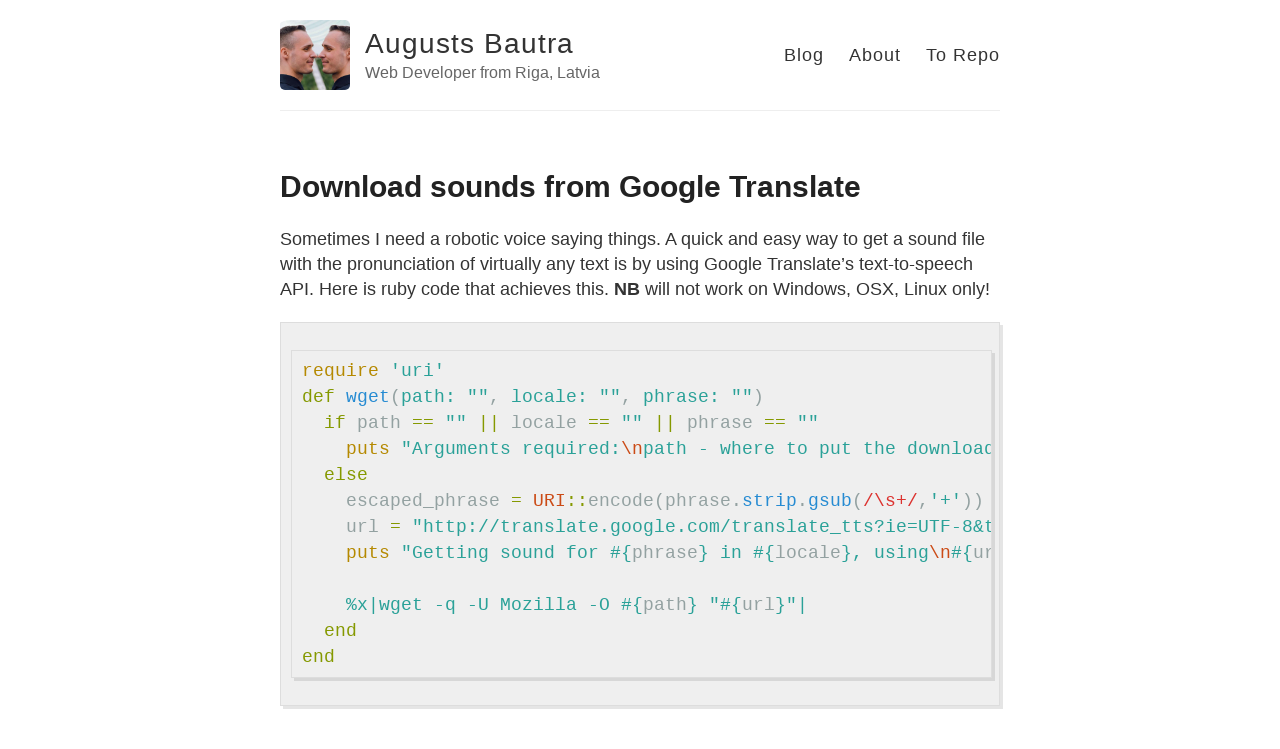

--- FILE ---
content_type: text/html; charset=utf-8
request_url: http://epigene.github.io/Download-sounds-from-Google-Translate/
body_size: 1884
content:
<!DOCTYPE html>
<html>
  <head>
    <meta charset="utf-8" />
    <meta http-equiv='X-UA-Compatible' content='IE=edge'>
    <meta name='viewport' content='width=device-width, initial-scale=1.0, maximum-scale=1.0'>

    <title>Download sounds from Google Translate – Augusts Bautra – Web Developer from Riga, Latvia</title>

    <meta name="author" content="Augusts Bautra" />
    <meta name="description" content="Web Developer from Riga, Latvia">

    <!--[if lt IE 9]>
      <script src="http://html5shiv.googlecode.com/svn/trunk/html5.js"></script>
    <![endif]-->

    <link rel="stylesheet" type="text/css" href="/style.css" />
    <link rel="alternate" type="application/rss+xml" title="Augusts Bautra - Web Developer from Riga, Latvia" href="/feed.xml" />

    <!-- Created with Jekyll Now - http://github.com/barryclark/jekyll-now -->
  </head>

  <body>
    <div class="wrapper-masthead">
      <div class="container">
        <header class="masthead clearfix">
          <a href="/" class="site-avatar"><img src="https://avatars0.githubusercontent.com/u/2983624?v=3&s=460" /></a>

          <div class="site-info">
            <h1 class="site-name"><a href="/">Augusts Bautra</a></h1>
            <p class="site-description">Web Developer from Riga, Latvia</p>
          </div>

          <nav>
            <a href="/">Blog</a>
            <a href="/about">About</a>
            <a href="https://github.com/Epigene/Epigene.github.io">To Repo</a>
          </nav>
        </header>
      </div>
    </div>

    <div id="main" role="main" class="container">
      <article class="post">
  <h1>Download sounds from Google Translate</h1>

  <div class="entry">
    <p>Sometimes I need a robotic voice saying things.
A quick and easy way to get a sound file with the pronunciation of virtually any text is by using Google Translate’s text-to-speech API.
Here is ruby code that achieves this. <strong>NB</strong> will not work on Windows, OSX, Linux only!</p>

<div class="language-ruby highlighter-rouge"><div class="highlight"><pre class="highlight"><code><span class="nb">require</span> <span class="s1">'uri'</span>
<span class="k">def</span> <span class="nf">wget</span><span class="p">(</span><span class="ss">path: </span><span class="s2">""</span><span class="p">,</span> <span class="ss">locale: </span><span class="s2">""</span><span class="p">,</span> <span class="ss">phrase: </span><span class="s2">""</span><span class="p">)</span>
  <span class="k">if</span> <span class="n">path</span> <span class="o">==</span> <span class="s2">""</span> <span class="o">||</span> <span class="n">locale</span> <span class="o">==</span> <span class="s2">""</span> <span class="o">||</span> <span class="n">phrase</span> <span class="o">==</span> <span class="s2">""</span>
    <span class="nb">puts</span> <span class="s2">"Arguments required:</span><span class="se">\n</span><span class="s2">path - where to put the downloaded sound</span><span class="se">\n</span><span class="s2">locale - string version, i.e. </span><span class="se">\"</span><span class="s2">lv</span><span class="se">\"\n</span><span class="s2">phrase - vanilla text, i.e.</span><span class="se">\"</span><span class="s2">Bādass test phrāše</span><span class="se">\"</span><span class="s2">"</span>
  <span class="k">else</span>
    <span class="n">escaped_phrase</span> <span class="o">=</span> <span class="no">URI</span><span class="o">::</span><span class="n">encode</span><span class="p">(</span><span class="n">phrase</span><span class="p">.</span><span class="nf">strip</span><span class="p">.</span><span class="nf">gsub</span><span class="p">(</span><span class="sr">/\s+/</span><span class="p">,</span><span class="s1">'+'</span><span class="p">))</span>
    <span class="n">url</span> <span class="o">=</span> <span class="s2">"http://translate.google.com/translate_tts?ie=UTF-8&amp;tl=</span><span class="si">#{</span><span class="n">locale</span><span class="si">}</span><span class="s2">&amp;q=</span><span class="si">#{</span><span class="n">escaped_phrase</span><span class="si">}</span><span class="s2">"</span>
    <span class="nb">puts</span> <span class="s2">"Getting sound for </span><span class="si">#{</span><span class="n">phrase</span><span class="si">}</span><span class="s2"> in </span><span class="si">#{</span><span class="n">locale</span><span class="si">}</span><span class="s2">, using</span><span class="se">\n</span><span class="si">#{</span><span class="n">url</span><span class="si">}</span><span class="s2">"</span>

    <span class="sx">%x|wget -q -U Mozilla -O </span><span class="si">#{</span><span class="n">path</span><span class="si">}</span><span class="sx"> "</span><span class="si">#{</span><span class="n">url</span><span class="si">}</span><span class="sx">"|</span>
  <span class="k">end</span>
<span class="k">end</span>
</code></pre></div></div>

<p>Place the code in speech.rb, open irb (or pry), require the file by typing</p>

<div class="language-ruby highlighter-rouge"><div class="highlight"><pre class="highlight"><code><span class="nb">require</span> <span class="s1">'~/path/to/speech.rb'</span>
</code></pre></div></div>

<p>Execute the wget method with three valid parameters, for example:</p>

<div class="language-ruby highlighter-rouge"><div class="highlight"><pre class="highlight"><code><span class="n">wget</span><span class="p">(</span><span class="ss">path: </span><span class="s2">"~/Desktop/download.mp3"</span><span class="p">,</span> <span class="ss">locale: </span><span class="s2">"en"</span><span class="p">,</span> <span class="ss">phrase: </span><span class="s2">"Y'all need to use this code!"</span><span class="p">)</span>
</code></pre></div></div>

<p>This will download an mp3 file to your desktop.</p>

<p><img src="/images/robot.gif" alt="robot.gif" /></p>

  </div>

  <div class="date">
    Written on February 11, 2015
  </div>

  
</article>
    </div>

    <div class="wrapper-footer">
      <div class="container">
        <footer class="footer">
          



<a href="http://github.com/Epigene"><i class="svg-icon github"></i></a>




<a href="http://twitter.com/RegexEmperor"><i class="svg-icon twitter"></i></a>
<a href="http://stackoverflow.com/users/3319298/epigene"><i class="svg-icon stackoverflow"></i></a>

        </footer>
      </div>
    </div>

    

  </body>
</html>
